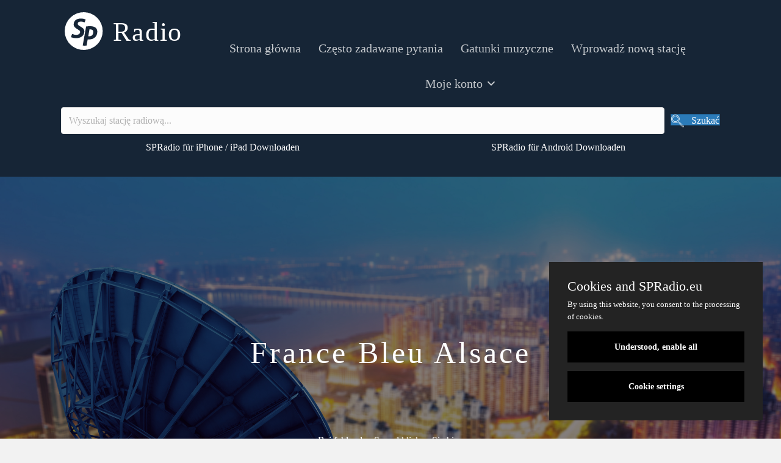

--- FILE ---
content_type: text/css
request_url: https://cassets.streampanel.cloud/fonts/aller/style.css
body_size: 258
content:
@charset "UTF-8";
/* CSS Document */

/*
 *
 * Aller Regular / 400, 500
 *
*/

/* aller-regular - latin */

@font-face {
    font-family: 'aller';
    font-style: normal;
    font-weight: 400;
    font-display: swap;
    src: url('https://assets.streampanel.net/fonts/aller/aller-regular.eot');
    /* IE9 Compat Modes */
    src: local('Aller Regular'), local('Aller-Regular'), url('https://assets.streampanel.net/fonts/aller/aller-regular.eot#iefix') format('embedded-opentype'), /* IE6-IE8 */
    url('https://assets.streampanel.net/fonts/aller/aller-regular.woff2') format('woff2'), /* Super Modern Browsers */
    url('https://assets.streampanel.net/fonts/aller/aller-regular.woff') format('woff'), /* Modern Browsers */
    url('https://assets.streampanel.net/fonts/aller/aller-regular.ttf') format('truetype'), /* Safari, Android, iOS */
    url('https://assets.streampanel.net/fonts/aller/aller-regular.svg#OpenSans') format('svg');
    /* Legacy iOS */
}

/*
 *
 * Aller Italic / 400, 500
 *
*/

/* aller-italic - latin */

@font-face {
    font-family: 'aller';
    font-style: italic;
    font-weight: 400;
    font-display: swap;
    src: url('https://assets.streampanel.net/fonts/aller/aller-italic.eot');
    /* IE9 Compat Modes */
    src: local('Aller Italic'), local('Aller-Italic'), url('https://assets.streampanel.net/fonts/aller/aller-italic.eot#iefix') format('embedded-opentype'), /* IE6-IE8 */
    url('https://assets.streampanel.net/fonts/aller/aller-italic.woff2') format('woff2'), /* Super Modern Browsers */
    url('https://assets.streampanel.net/fonts/aller/aller-italic.woff') format('woff'), /* Modern Browsers */
    url('https://assets.streampanel.net/fonts/aller/aller-italic.ttf') format('truetype'), /* Safari, Android, iOS */
    url('https://assets.streampanel.net/fonts/aller/aller-italic.svg#OpenSans') format('svg');
    /* Legacy iOS */
}

/*
 *
 * Aller Light / 300
 *
*/

/* aller-300 - latin */

@font-face {
    font-family: 'aller';
    font-style: normal;
    font-weight: 300;
    font-display: swap;
    src: url('https://assets.streampanel.net/fonts/aller/aller-light.eot');
    /* IE9 Compat Modes */
    src: local('Aller Light'), local('Aller-Light'), url('https://assets.streampanel.net/fonts/aller/aller-light.eot#iefix') format('embedded-opentype'), /* IE6-IE8 */
    url('https://assets.streampanel.net/fonts/aller/aller-light.woff2') format('woff2'), /* Super Modern Browsers */
    url('https://assets.streampanel.net/fonts/aller/aller-light.woff') format('woff'), /* Modern Browsers */
    url('https://assets.streampanel.net/fonts/aller/aller-light.ttf') format('truetype'), /* Safari, Android, iOS */
    url('https://assets.streampanel.net/fonts/aller/aller-light.svg#OpenSans') format('svg');
    /* Legacy iOS */
}

/*
 *
 * Aller Light Italic / 300
 *
*/

/* aller-300italic - latin */

@font-face {
    font-family: 'aller';
    font-style: italic;
    font-weight: 300;
    font-display: swap;
    src: url('https://assets.streampanel.net/fonts/aller/aller-light-italic.eot');
    /* IE9 Compat Modes */
    src: local('Aller Light Italic'), local('Aller-LightItalic'), url('https://assets.streampanel.net/fonts/aller/aller-light-italic.eot#iefix') format('embedded-opentype'), /* IE6-IE8 */
    url('https://assets.streampanel.net/fonts/aller/aller-light-italic.woff2') format('woff2'), /* Super Modern Browsers */
    url('https://assets.streampanel.net/fonts/aller/aller-light-italic.woff') format('woff'), /* Modern Browsers */
    url('https://assets.streampanel.net/fonts/aller/aller-light-italic.ttf') format('truetype'), /* Safari, Android, iOS */
    url('https://assets.streampanel.net/fonts/aller/aller-light-italic.svg#OpenSans') format('svg');
    /* Legacy iOS */
}

/*
 *
 * Aller Bold / 600, 700, 800
 *
*/

/* aller-700 - latin */

@font-face {
    font-family: 'aller';
    font-style: normal;
    font-weight: 700;
    font-display: swap;
    src: url('https://assets.streampanel.net/fonts/aller/aller-bold.eot');
    /* IE9 Compat Modes */
    src: local('Aller Bold'), local('Aller-Bold'), url('https://assets.streampanel.net/fonts/aller/aller-bold.eot#iefix') format('embedded-opentype'), /* IE6-IE8 */
    url('https://assets.streampanel.net/fonts/aller/aller-bold.woff2') format('woff2'), /* Super Modern Browsers */
    url('https://assets.streampanel.net/fonts/aller/aller-bold.woff') format('woff'), /* Modern Browsers */
    url('https://assets.streampanel.net/fonts/aller/aller-bold.ttf') format('truetype'), /* Safari, Android, iOS */
    url('https://assets.streampanel.net/fonts/aller/aller-bold.svg#OpenSans') format('svg');
    /* Legacy iOS */
}

/*
 *
 * Aller Bold Italic/ 600, 700, 800
 *
*/

/* aller-700italic - latin */

@font-face {
    font-family: 'aller';
    font-style: italic;
    font-weight: 700;
    font-display: swap;
    src: url('https://assets.streampanel.net/fonts/aller/aller-bold-italic.eot');
    /* IE9 Compat Modes */
    src: local('Aller Bold Italic'), local('Aller-BoldItalic'), url('https://assets.streampanel.net/fonts/aller/aller-bold-italic.eot#iefix') format('embedded-opentype'), /* IE6-IE8 */
    url('https://assets.streampanel.net/fonts/aller/aller-bold-italic.woff2') format('woff2'), /* Super Modern Browsers */
    url('https://assets.streampanel.net/fonts/aller/aller-bold-italic.woff') format('woff'), /* Modern Browsers */
    url('https://assets.streampanel.net/fonts/aller/aller-bold-italic.ttf') format('truetype'), /* Safari, Android, iOS */
    url('https://assets.streampanel.net/fonts/aller/aller-bold-italic.svg#OpenSans') format('svg');
    /* Legacy iOS */
}

--- FILE ---
content_type: text/css
request_url: https://assets.streampanel.net/privacy/privacy.min.css
body_size: -55
content:
.privacyConsentContainer{z-index:999;width:350px;min-height:20px;box-sizing:border-box;padding:30px 30px 30px 30px;background:#232323;overflow:hidden;position:fixed;bottom:30px;right:30px;display:none;}.privacyConsentContainer .privacyTitle{font-family:inherit;color:#ffffff;font-size:22px;line-height:20px;display:block;}.privacyConsentContainer .privacyDesc p{margin:0;padding:0;font-family:inherit;color:#ffffff;font-size:13px;line-height:20px;display:block;margin-top:10px;}.privacyConsentContainer .privacyDesc a{font-family:inherit;color:#ffffff;text-decoration:underline;}.privacyConsentContainer .privacyButton a{display:inline-block;font-family:inherit;color:#ffffff;font-size:14px;font-weight:bold;margin-top:14px;background:#000000;box-sizing:border-box;padding:15px 24px;text-align:center;transition:background .3s;width:100%;}.privacyConsentContainer .privacyButton a:hover{cursor:pointer;background:#3e9b67;}@media (max-width:980px){.privacyConsentContainer{bottom:0!important;left:0!important;width:100%!important}}

--- FILE ---
content_type: application/javascript
request_url: https://assets.streampanel.net/privacy/spradio/privacy.min.js
body_size: 246
content:
let pureprivacyTitle,pureprivacyDesc,pureprivacyButtonOk,pureprivacyButtonSettings,pureprivacyURL;const getLanguage=()=>(navigator.language||navigator.userLanguage).split("-")[0],setLanguageConstants=e=>{switch(e){case"de":pureprivacyTitle="Cookies und SPRadio.eu",pureprivacyDesc="Wenn Sie diese Webseite benutzen, stimmen Sie der Verarbeitung von Cookies zu.",pureprivacyButtonOk="Verstanden, alle aktivieren",pureprivacyButtonSettings="Cookie-Einstellungen",pureprivacyURL="https://www.spradio.eu/kontakt/cookies/";break;default:pureprivacyTitle="Cookies and SPRadio.eu",pureprivacyDesc="By using this website, you consent to the processing of cookies.",pureprivacyButtonOk="Understood, enable all",pureprivacyButtonSettings="Cookie settings",pureprivacyURL="https://www.spradio.eu/en/contact/cookies/";break}};setLanguageConstants((navigator.language||navigator.userLanguage).split("-")[0]);const pureFadeIn=(e,t)=>{const n=document.getElementById(e);n.style.opacity=0,n.style.display=t||"block";const i=()=>{let e=parseFloat(n.style.opacity);(e+=.02)>1||(n.style.opacity=e,requestAnimationFrame(i))};i()},pureFadeOut=e=>{const t=document.getElementById(e);t.style.opacity=1;const n=()=>{(t.style.opacity-=.02)<0?t.style.display="none":requestAnimationFrame(n)};n()},cookieHelper={setCookie:(e,t,n)=>{let i="";if(n){const e=new Date;e.setTime(e.getTime()+24*n*60*60*1e3),i="; expires="+e.toUTCString()}document.cookie=`${e}=${t||""}${i}; path=/; domain=.spradio.eu`},getCookie:e=>{const t=`${e}=`,n=document.cookie.split(";");for(let e=0;e<n.length;e++){let i=n[e];for(;" "===i.charAt(0);)i=i.substring(1,i.length);if(0===i.indexOf(t))return i.substring(t.length,i.length)}return null}},privacyConsent=()=>{if(!cookieHelper.getCookie("cookie_consent_level")){const e=`<div class="privacyConsentContainer" id="privacyConsentContainer"><div class="privacyTitle">${pureprivacyTitle}</div><div class="privacyDesc"><p>${pureprivacyDesc}</p></div><div class="privacyButton"><a onclick="cookie_consent_level();">${pureprivacyButtonOk}</a></div><div class="privacyButton"><a href="${pureprivacyURL}" target="_blank" rel="noopener">${pureprivacyButtonSettings}</a></div></div>`;document.body.insertAdjacentHTML("beforeend",e),pureFadeIn("privacyConsentContainer")}},cookie_consent_level=()=>{cookieHelper.setCookie("cookie_consent_level","targeting",90),pureFadeOut("privacyConsentContainer")};"complete"===document.readyState?privacyConsent():window.addEventListener("load",(function(){privacyConsent()}));